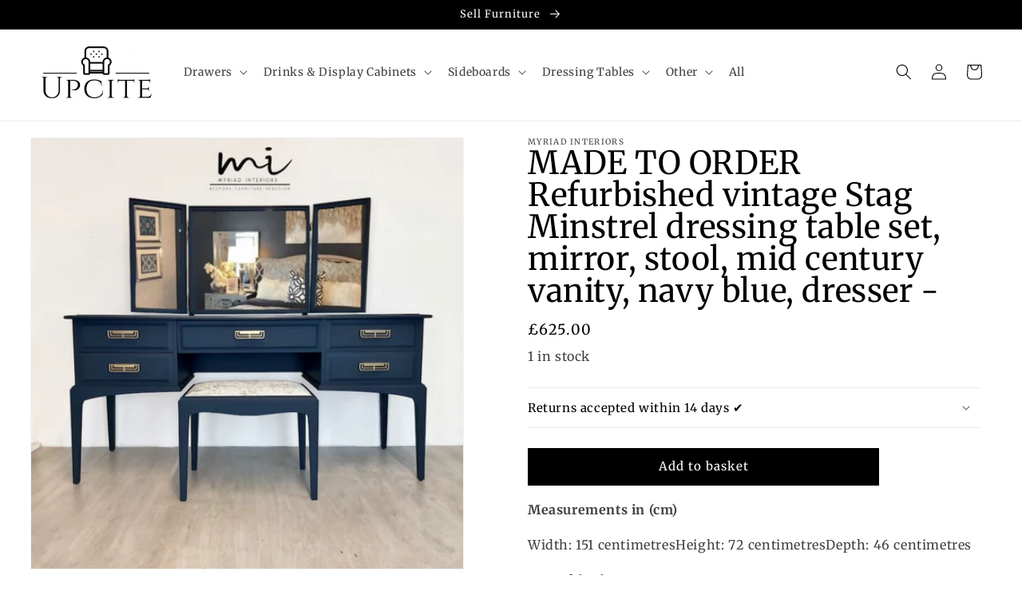

--- FILE ---
content_type: text/html; charset=utf-8
request_url: https://sp-seller.webkul.com/index.php?p=ajax_seller_profile_tag&callback=getAllConfigDetails&shop=upcite-1033.myshopify.com&main_id_product=6850119729285&show_seller_info=0&request_arr%5B%5D=sellProfileCallback&request_arr%5B%5D=CutomeFieldDetailCallback&request_arr%5B%5D=getMinPurchaseQuantity&_=1769371819102
body_size: 584
content:
getAllConfigDetails({"getreviews":false,"sellProfileCallback":{"active":1,"sp_store_id":2409827,"sp_store_name":"Myriad Interiors","store_name_handle":"myriad-interiors","main_id_shop":44206,"review":null,"total_review":0,"start_color":"FF0000","end_color":"000000","url_type":"/","seller_profile_type":1,"with_collection":1,"advance_feedback_option_status":0,"logo":"https://shopify-digital-delivery.s3.amazonaws.com/store_logo/2409827/yTzYRFmjJZ.","shop_logo":"https://shopify-digital-delivery.s3.amazonaws.com/seller_shop_logo/2409827/n63aTxRQyY.jpeg","labels":{"Sold By":"Seller - "},"has_sp_page":703201149312,"store_front_url":false},"activeCustomerCallback":false,"badges":false,"getPayWhatYouWantStatus":false,"getPostcodeWiseShipping":false,"getMultipleShippingOnProductPage":false,"AllowCountrOriginOnProduct":false,"sellerProduct":true,"CutomeFieldDetailCallback":{"prod_field_value":[{"display_name":"Measurements in (cm)","custom_value":"Width: 151 centimetresHeight: 72 centimetresDepth: 46 centimetres"},{"display_name":"Item location","custom_value":"Totnes"},{"display_name":"Item shipping","custom_value":"£65 Shipping Fee"}]}})

--- FILE ---
content_type: text/javascript
request_url: https://upcite.co.uk/cdn/shop/t/70/assets/edd_general_settings.js?v=30598286535085251791721966949
body_size: 410
content:
var edd_options={is_enabled:"1",cutoff_time:"12:00 AM",off_day:"Array\n(\n    [0] => no_off_day\n)\n",message:'<div style="text-align:center;color:#000" class="template-content select_template32 text-center">Estimated Delivery Date&nbsp;<br><br> <span class="template_order" style="display: inline-flex;width:100%;"><span class="li_border" style="float: left;width:33%; position: relative; list-style: none;text-align: center;"><img src="https://cdn.shopify.com/s/files/1/0550/2635/2261/files/untitled-design-22_edsp3k_1_1_1.png?v=1696101901" style=""><br><span> Order Confirmed </span><br><span> {min_lead_days,1} </span></span><span class="li_border" style="float: left;width:33%; position: relative; list-style: none;text-align: center;"> <img src="https://cdn.shopify.com/s/files/1/0550/2635/2261/files/untitled-design-24_w20wed_1.png?v=1696101900" style=""><br><span> Shipped </span><br><span> {min_lead_days,2} </span></span><span class="li_border_1" style="float: left;position: relative;list-style: none;width: 34%;text-align: center;"><img src="https://cdn.shopify.com/s/files/1/0550/2635/2261/files/untitled-design-23_57huhq_1.png?v=1696101902" style="">&nbsp;<br><span> At Your Doorstep </span><br><span> {max_lead_days,5} </span></span> </span> </div>',msg_preview:{font_size:"",text_transfrom:"none",font_weight:"",font_style:"",text_align:"left",border:"#7d7d7d",color:"",highlight_clr:"not_set",background_clr:"#fff",background_option:"color      ",background:"",margin:"0px 0px 0px 0px ",padding:"10px 10px 10px 10px ",border_radius:"0px"},date_format:"15",is_all_products:"1",display_on_other_page:"1",cutofftime_enable:"0",edd_for_customer_or_admin:"admin",hide_default_message:"1",holidays:"[]",custom_date_format:"",date_option:"default",countdown_formate:"",check_box_change_msg_position:"1",check_box_order_confirmation:"0",cart_msg_apperance:"message",custom_cart_label:"Order Estimation",detail_page_class:"product-form.product-form",additional_script:"                               ",template_id:"34",delivery_off_day:"not_set",zipcode_widget_title:"Check Your Product Availability",zipcode_input_placeholder:"Hint:350040,36925",zipcode_button_text:"Check",zipcode_unserviceable_msg:"Unfortunately, this product is not available in your area",widget_btn_bg_color:"",widget_btn_hvr_color:"",widget_btn_txt_color:"",widget_btn_txt_hvr_color:"",animation_class:"",sb_location:[61147152517],is_rule_set_for_location:"0",trial_active:0,trial_end_date:null,allow_store:0,allow_store_end_date:"not_get",plan_info:{plan:"premium",is_active:1},edd_customer_option:{min_day:"1",max_day:"3",calender_alignment:"right",cart_calendar_heading:"Schedule Product Delivery",cart_calendar_err_msg:"Please select delivery date before checkout",order_delivery_date_label:"Delivery Date",order_delivery_day_label:"Delivery Day",weekday_translation:"Sun,Mon,Tue,Wen,Thu,Fri,Sat",month_translation:"Jan,Feb,Mar,Apr,May,Jun,Jul,Aug,Sep,Oct,Nov,Dec",off_day:""},store_id:"3974"},edd_customer_option={min_day:"1",max_day:"3",calender_alignment:"right",cart_calendar_heading:"Schedule Product Delivery",cart_calendar_err_msg:"Please select delivery date before checkout",order_delivery_date_label:"Delivery Date",order_delivery_day_label:"Delivery Day",weekday_translation:"Sun,Mon,Tue,Wen,Thu,Fri,Sat",month_translation:"Jan,Feb,Mar,Apr,May,Jun,Jul,Aug,Sep,Oct,Nov,Dec",off_day:""},edd_is_install=1,edd_plan_info={plan:"premium",is_active:1},edd_random_string="iuYt0",check_edd_data_from_liquid="1";
//# sourceMappingURL=/cdn/shop/t/70/assets/edd_general_settings.js.map?v=30598286535085251791721966949
